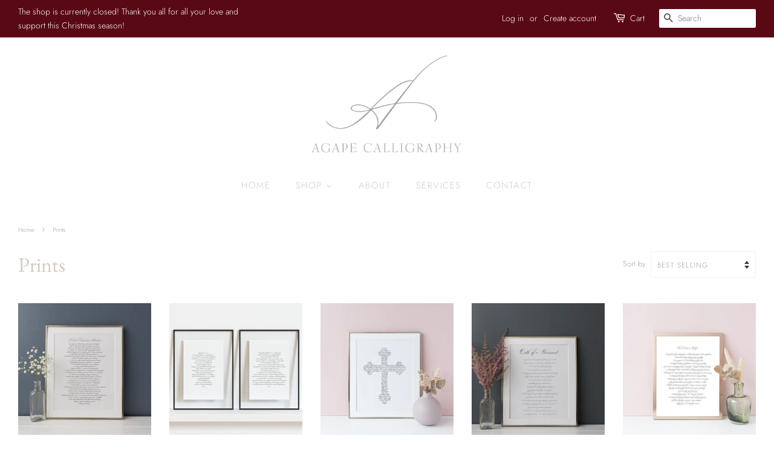

--- FILE ---
content_type: text/html; charset=utf-8
request_url: https://agapecalligraphy.com/collections/prints
body_size: 15640
content:
<!doctype html>
<html class="no-js" fontify-lang="en">
<head>

  <!-- Basic page needs ================================================== -->
  <meta charset="utf-8">
  <meta http-equiv="X-UA-Compatible" content="IE=edge,chrome=1">

  

  <!-- Title and description ================================================== -->
  <title>
  Prints &ndash; Agape Calligraphy
  </title>

  

  <!-- Social meta ================================================== -->
  <!-- /snippets/social-meta-tags.liquid -->




<meta property="og:site_name" content="Agape Calligraphy">
<meta property="og:url" content="https://agapecalligraphy.com/collections/prints">
<meta property="og:title" content="Prints">
<meta property="og:type" content="product.group">
<meta property="og:description" content="Agape Calligraphy is a business run by Miriam Fanous based in Orange County, California specializing in calligraphy for weddings and special events, and sells handlettered products including prints, mugs, laser engraved/cut products and custom commissions. ">

<meta property="og:image" content="http://agapecalligraphy.com/cdn/shop/collections/Easter-8_1200x1200.png?v=1618379627">
<meta property="og:image:secure_url" content="https://agapecalligraphy.com/cdn/shop/collections/Easter-8_1200x1200.png?v=1618379627">


<meta name="twitter:card" content="summary_large_image">
<meta name="twitter:title" content="Prints">
<meta name="twitter:description" content="Agape Calligraphy is a business run by Miriam Fanous based in Orange County, California specializing in calligraphy for weddings and special events, and sells handlettered products including prints, mugs, laser engraved/cut products and custom commissions. ">


  <!-- Helpers ================================================== -->
  <link rel="canonical" href="https://agapecalligraphy.com/collections/prints">
  <meta name="viewport" content="width=device-width,initial-scale=1">
  <meta name="theme-color" content="#d2cac3">

  <!-- CSS ================================================== -->
  <link href="//agapecalligraphy.com/cdn/shop/t/10/assets/timber.scss.css?v=65083313131281270081759259827" rel="stylesheet" type="text/css" media="all" />
  <link href="//agapecalligraphy.com/cdn/shop/t/10/assets/theme.scss.css?v=130710524036378819231759259827" rel="stylesheet" type="text/css" media="all" />

  <script>
    window.theme = window.theme || {};

    var theme = {
      strings: {
        addToCart: "Add to Cart",
        soldOut: "Sold Out",
        unavailable: "Unavailable",
        zoomClose: "Close (Esc)",
        zoomPrev: "Previous (Left arrow key)",
        zoomNext: "Next (Right arrow key)",
        addressError: "Error looking up that address",
        addressNoResults: "No results for that address",
        addressQueryLimit: "You have exceeded the Google API usage limit. Consider upgrading to a \u003ca href=\"https:\/\/developers.google.com\/maps\/premium\/usage-limits\"\u003ePremium Plan\u003c\/a\u003e.",
        authError: "There was a problem authenticating your Google Maps API Key."
      },
      settings: {
        // Adding some settings to allow the editor to update correctly when they are changed
        enableWideLayout: true,
        typeAccentTransform: true,
        typeAccentSpacing: true,
        baseFontSize: '14px',
        headerBaseFontSize: '34px',
        accentFontSize: '15px'
      },
      variables: {
        mediaQueryMedium: 'screen and (max-width: 768px)',
        bpSmall: false
      },
      moneyFormat: "${{amount}}"
    }

    document.documentElement.className = document.documentElement.className.replace('no-js', 'supports-js');
  </script>

  <!-- Header hook for plugins ================================================== -->
  <script>window.performance && window.performance.mark && window.performance.mark('shopify.content_for_header.start');</script><meta id="shopify-digital-wallet" name="shopify-digital-wallet" content="/28214460515/digital_wallets/dialog">
<meta name="shopify-checkout-api-token" content="87ba25296ebfebdbf5c08adbcf3b74a4">
<meta id="in-context-paypal-metadata" data-shop-id="28214460515" data-venmo-supported="false" data-environment="production" data-locale="en_US" data-paypal-v4="true" data-currency="USD">
<link rel="alternate" type="application/atom+xml" title="Feed" href="/collections/prints.atom" />
<link rel="alternate" type="application/json+oembed" href="https://agapecalligraphy.com/collections/prints.oembed">
<script async="async" src="/checkouts/internal/preloads.js?locale=en-US"></script>
<link rel="preconnect" href="https://shop.app" crossorigin="anonymous">
<script async="async" src="https://shop.app/checkouts/internal/preloads.js?locale=en-US&shop_id=28214460515" crossorigin="anonymous"></script>
<script id="apple-pay-shop-capabilities" type="application/json">{"shopId":28214460515,"countryCode":"US","currencyCode":"USD","merchantCapabilities":["supports3DS"],"merchantId":"gid:\/\/shopify\/Shop\/28214460515","merchantName":"Agape Calligraphy","requiredBillingContactFields":["postalAddress","email"],"requiredShippingContactFields":["postalAddress","email"],"shippingType":"shipping","supportedNetworks":["visa","masterCard","amex","discover","elo","jcb"],"total":{"type":"pending","label":"Agape Calligraphy","amount":"1.00"},"shopifyPaymentsEnabled":true,"supportsSubscriptions":true}</script>
<script id="shopify-features" type="application/json">{"accessToken":"87ba25296ebfebdbf5c08adbcf3b74a4","betas":["rich-media-storefront-analytics"],"domain":"agapecalligraphy.com","predictiveSearch":true,"shopId":28214460515,"locale":"en"}</script>
<script>var Shopify = Shopify || {};
Shopify.shop = "agape-calligraphy.myshopify.com";
Shopify.locale = "en";
Shopify.currency = {"active":"USD","rate":"1.0"};
Shopify.country = "US";
Shopify.theme = {"name":"Minimal","id":83796951139,"schema_name":"Minimal","schema_version":"12.0.4","theme_store_id":380,"role":"main"};
Shopify.theme.handle = "null";
Shopify.theme.style = {"id":null,"handle":null};
Shopify.cdnHost = "agapecalligraphy.com/cdn";
Shopify.routes = Shopify.routes || {};
Shopify.routes.root = "/";</script>
<script type="module">!function(o){(o.Shopify=o.Shopify||{}).modules=!0}(window);</script>
<script>!function(o){function n(){var o=[];function n(){o.push(Array.prototype.slice.apply(arguments))}return n.q=o,n}var t=o.Shopify=o.Shopify||{};t.loadFeatures=n(),t.autoloadFeatures=n()}(window);</script>
<script>
  window.ShopifyPay = window.ShopifyPay || {};
  window.ShopifyPay.apiHost = "shop.app\/pay";
  window.ShopifyPay.redirectState = null;
</script>
<script id="shop-js-analytics" type="application/json">{"pageType":"collection"}</script>
<script defer="defer" async type="module" src="//agapecalligraphy.com/cdn/shopifycloud/shop-js/modules/v2/client.init-shop-cart-sync_BN7fPSNr.en.esm.js"></script>
<script defer="defer" async type="module" src="//agapecalligraphy.com/cdn/shopifycloud/shop-js/modules/v2/chunk.common_Cbph3Kss.esm.js"></script>
<script defer="defer" async type="module" src="//agapecalligraphy.com/cdn/shopifycloud/shop-js/modules/v2/chunk.modal_DKumMAJ1.esm.js"></script>
<script type="module">
  await import("//agapecalligraphy.com/cdn/shopifycloud/shop-js/modules/v2/client.init-shop-cart-sync_BN7fPSNr.en.esm.js");
await import("//agapecalligraphy.com/cdn/shopifycloud/shop-js/modules/v2/chunk.common_Cbph3Kss.esm.js");
await import("//agapecalligraphy.com/cdn/shopifycloud/shop-js/modules/v2/chunk.modal_DKumMAJ1.esm.js");

  window.Shopify.SignInWithShop?.initShopCartSync?.({"fedCMEnabled":true,"windoidEnabled":true});

</script>
<script>
  window.Shopify = window.Shopify || {};
  if (!window.Shopify.featureAssets) window.Shopify.featureAssets = {};
  window.Shopify.featureAssets['shop-js'] = {"shop-cart-sync":["modules/v2/client.shop-cart-sync_CJVUk8Jm.en.esm.js","modules/v2/chunk.common_Cbph3Kss.esm.js","modules/v2/chunk.modal_DKumMAJ1.esm.js"],"init-fed-cm":["modules/v2/client.init-fed-cm_7Fvt41F4.en.esm.js","modules/v2/chunk.common_Cbph3Kss.esm.js","modules/v2/chunk.modal_DKumMAJ1.esm.js"],"init-shop-email-lookup-coordinator":["modules/v2/client.init-shop-email-lookup-coordinator_Cc088_bR.en.esm.js","modules/v2/chunk.common_Cbph3Kss.esm.js","modules/v2/chunk.modal_DKumMAJ1.esm.js"],"init-windoid":["modules/v2/client.init-windoid_hPopwJRj.en.esm.js","modules/v2/chunk.common_Cbph3Kss.esm.js","modules/v2/chunk.modal_DKumMAJ1.esm.js"],"shop-button":["modules/v2/client.shop-button_B0jaPSNF.en.esm.js","modules/v2/chunk.common_Cbph3Kss.esm.js","modules/v2/chunk.modal_DKumMAJ1.esm.js"],"shop-cash-offers":["modules/v2/client.shop-cash-offers_DPIskqss.en.esm.js","modules/v2/chunk.common_Cbph3Kss.esm.js","modules/v2/chunk.modal_DKumMAJ1.esm.js"],"shop-toast-manager":["modules/v2/client.shop-toast-manager_CK7RT69O.en.esm.js","modules/v2/chunk.common_Cbph3Kss.esm.js","modules/v2/chunk.modal_DKumMAJ1.esm.js"],"init-shop-cart-sync":["modules/v2/client.init-shop-cart-sync_BN7fPSNr.en.esm.js","modules/v2/chunk.common_Cbph3Kss.esm.js","modules/v2/chunk.modal_DKumMAJ1.esm.js"],"init-customer-accounts-sign-up":["modules/v2/client.init-customer-accounts-sign-up_CfPf4CXf.en.esm.js","modules/v2/client.shop-login-button_DeIztwXF.en.esm.js","modules/v2/chunk.common_Cbph3Kss.esm.js","modules/v2/chunk.modal_DKumMAJ1.esm.js"],"pay-button":["modules/v2/client.pay-button_CgIwFSYN.en.esm.js","modules/v2/chunk.common_Cbph3Kss.esm.js","modules/v2/chunk.modal_DKumMAJ1.esm.js"],"init-customer-accounts":["modules/v2/client.init-customer-accounts_DQ3x16JI.en.esm.js","modules/v2/client.shop-login-button_DeIztwXF.en.esm.js","modules/v2/chunk.common_Cbph3Kss.esm.js","modules/v2/chunk.modal_DKumMAJ1.esm.js"],"avatar":["modules/v2/client.avatar_BTnouDA3.en.esm.js"],"init-shop-for-new-customer-accounts":["modules/v2/client.init-shop-for-new-customer-accounts_CsZy_esa.en.esm.js","modules/v2/client.shop-login-button_DeIztwXF.en.esm.js","modules/v2/chunk.common_Cbph3Kss.esm.js","modules/v2/chunk.modal_DKumMAJ1.esm.js"],"shop-follow-button":["modules/v2/client.shop-follow-button_BRMJjgGd.en.esm.js","modules/v2/chunk.common_Cbph3Kss.esm.js","modules/v2/chunk.modal_DKumMAJ1.esm.js"],"checkout-modal":["modules/v2/client.checkout-modal_B9Drz_yf.en.esm.js","modules/v2/chunk.common_Cbph3Kss.esm.js","modules/v2/chunk.modal_DKumMAJ1.esm.js"],"shop-login-button":["modules/v2/client.shop-login-button_DeIztwXF.en.esm.js","modules/v2/chunk.common_Cbph3Kss.esm.js","modules/v2/chunk.modal_DKumMAJ1.esm.js"],"lead-capture":["modules/v2/client.lead-capture_DXYzFM3R.en.esm.js","modules/v2/chunk.common_Cbph3Kss.esm.js","modules/v2/chunk.modal_DKumMAJ1.esm.js"],"shop-login":["modules/v2/client.shop-login_CA5pJqmO.en.esm.js","modules/v2/chunk.common_Cbph3Kss.esm.js","modules/v2/chunk.modal_DKumMAJ1.esm.js"],"payment-terms":["modules/v2/client.payment-terms_BxzfvcZJ.en.esm.js","modules/v2/chunk.common_Cbph3Kss.esm.js","modules/v2/chunk.modal_DKumMAJ1.esm.js"]};
</script>
<script>(function() {
  var isLoaded = false;
  function asyncLoad() {
    if (isLoaded) return;
    isLoaded = true;
    var urls = ["https:\/\/cdn.popt.in\/pixel.js?id=b52216f591d9d\u0026shop=agape-calligraphy.myshopify.com","https:\/\/cdn.xopify.com\/assets\/js\/xo-gallery-slider.js?shop=agape-calligraphy.myshopify.com","https:\/\/cdn.nfcube.com\/instafeed-3cd80d391cdd20dcff3fda952286b629.js?shop=agape-calligraphy.myshopify.com"];
    for (var i = 0; i < urls.length; i++) {
      var s = document.createElement('script');
      s.type = 'text/javascript';
      s.async = true;
      s.src = urls[i];
      var x = document.getElementsByTagName('script')[0];
      x.parentNode.insertBefore(s, x);
    }
  };
  if(window.attachEvent) {
    window.attachEvent('onload', asyncLoad);
  } else {
    window.addEventListener('load', asyncLoad, false);
  }
})();</script>
<script id="__st">var __st={"a":28214460515,"offset":-28800,"reqid":"88010eaa-ebd7-43b6-9a6f-509bb267310a-1769744352","pageurl":"agapecalligraphy.com\/collections\/prints","u":"7414030dfbad","p":"collection","rtyp":"collection","rid":171599167587};</script>
<script>window.ShopifyPaypalV4VisibilityTracking = true;</script>
<script id="captcha-bootstrap">!function(){'use strict';const t='contact',e='account',n='new_comment',o=[[t,t],['blogs',n],['comments',n],[t,'customer']],c=[[e,'customer_login'],[e,'guest_login'],[e,'recover_customer_password'],[e,'create_customer']],r=t=>t.map((([t,e])=>`form[action*='/${t}']:not([data-nocaptcha='true']) input[name='form_type'][value='${e}']`)).join(','),a=t=>()=>t?[...document.querySelectorAll(t)].map((t=>t.form)):[];function s(){const t=[...o],e=r(t);return a(e)}const i='password',u='form_key',d=['recaptcha-v3-token','g-recaptcha-response','h-captcha-response',i],f=()=>{try{return window.sessionStorage}catch{return}},m='__shopify_v',_=t=>t.elements[u];function p(t,e,n=!1){try{const o=window.sessionStorage,c=JSON.parse(o.getItem(e)),{data:r}=function(t){const{data:e,action:n}=t;return t[m]||n?{data:e,action:n}:{data:t,action:n}}(c);for(const[e,n]of Object.entries(r))t.elements[e]&&(t.elements[e].value=n);n&&o.removeItem(e)}catch(o){console.error('form repopulation failed',{error:o})}}const l='form_type',E='cptcha';function T(t){t.dataset[E]=!0}const w=window,h=w.document,L='Shopify',v='ce_forms',y='captcha';let A=!1;((t,e)=>{const n=(g='f06e6c50-85a8-45c8-87d0-21a2b65856fe',I='https://cdn.shopify.com/shopifycloud/storefront-forms-hcaptcha/ce_storefront_forms_captcha_hcaptcha.v1.5.2.iife.js',D={infoText:'Protected by hCaptcha',privacyText:'Privacy',termsText:'Terms'},(t,e,n)=>{const o=w[L][v],c=o.bindForm;if(c)return c(t,g,e,D).then(n);var r;o.q.push([[t,g,e,D],n]),r=I,A||(h.body.append(Object.assign(h.createElement('script'),{id:'captcha-provider',async:!0,src:r})),A=!0)});var g,I,D;w[L]=w[L]||{},w[L][v]=w[L][v]||{},w[L][v].q=[],w[L][y]=w[L][y]||{},w[L][y].protect=function(t,e){n(t,void 0,e),T(t)},Object.freeze(w[L][y]),function(t,e,n,w,h,L){const[v,y,A,g]=function(t,e,n){const i=e?o:[],u=t?c:[],d=[...i,...u],f=r(d),m=r(i),_=r(d.filter((([t,e])=>n.includes(e))));return[a(f),a(m),a(_),s()]}(w,h,L),I=t=>{const e=t.target;return e instanceof HTMLFormElement?e:e&&e.form},D=t=>v().includes(t);t.addEventListener('submit',(t=>{const e=I(t);if(!e)return;const n=D(e)&&!e.dataset.hcaptchaBound&&!e.dataset.recaptchaBound,o=_(e),c=g().includes(e)&&(!o||!o.value);(n||c)&&t.preventDefault(),c&&!n&&(function(t){try{if(!f())return;!function(t){const e=f();if(!e)return;const n=_(t);if(!n)return;const o=n.value;o&&e.removeItem(o)}(t);const e=Array.from(Array(32),(()=>Math.random().toString(36)[2])).join('');!function(t,e){_(t)||t.append(Object.assign(document.createElement('input'),{type:'hidden',name:u})),t.elements[u].value=e}(t,e),function(t,e){const n=f();if(!n)return;const o=[...t.querySelectorAll(`input[type='${i}']`)].map((({name:t})=>t)),c=[...d,...o],r={};for(const[a,s]of new FormData(t).entries())c.includes(a)||(r[a]=s);n.setItem(e,JSON.stringify({[m]:1,action:t.action,data:r}))}(t,e)}catch(e){console.error('failed to persist form',e)}}(e),e.submit())}));const S=(t,e)=>{t&&!t.dataset[E]&&(n(t,e.some((e=>e===t))),T(t))};for(const o of['focusin','change'])t.addEventListener(o,(t=>{const e=I(t);D(e)&&S(e,y())}));const B=e.get('form_key'),M=e.get(l),P=B&&M;t.addEventListener('DOMContentLoaded',(()=>{const t=y();if(P)for(const e of t)e.elements[l].value===M&&p(e,B);[...new Set([...A(),...v().filter((t=>'true'===t.dataset.shopifyCaptcha))])].forEach((e=>S(e,t)))}))}(h,new URLSearchParams(w.location.search),n,t,e,['guest_login'])})(!0,!0)}();</script>
<script integrity="sha256-4kQ18oKyAcykRKYeNunJcIwy7WH5gtpwJnB7kiuLZ1E=" data-source-attribution="shopify.loadfeatures" defer="defer" src="//agapecalligraphy.com/cdn/shopifycloud/storefront/assets/storefront/load_feature-a0a9edcb.js" crossorigin="anonymous"></script>
<script crossorigin="anonymous" defer="defer" src="//agapecalligraphy.com/cdn/shopifycloud/storefront/assets/shopify_pay/storefront-65b4c6d7.js?v=20250812"></script>
<script data-source-attribution="shopify.dynamic_checkout.dynamic.init">var Shopify=Shopify||{};Shopify.PaymentButton=Shopify.PaymentButton||{isStorefrontPortableWallets:!0,init:function(){window.Shopify.PaymentButton.init=function(){};var t=document.createElement("script");t.src="https://agapecalligraphy.com/cdn/shopifycloud/portable-wallets/latest/portable-wallets.en.js",t.type="module",document.head.appendChild(t)}};
</script>
<script data-source-attribution="shopify.dynamic_checkout.buyer_consent">
  function portableWalletsHideBuyerConsent(e){var t=document.getElementById("shopify-buyer-consent"),n=document.getElementById("shopify-subscription-policy-button");t&&n&&(t.classList.add("hidden"),t.setAttribute("aria-hidden","true"),n.removeEventListener("click",e))}function portableWalletsShowBuyerConsent(e){var t=document.getElementById("shopify-buyer-consent"),n=document.getElementById("shopify-subscription-policy-button");t&&n&&(t.classList.remove("hidden"),t.removeAttribute("aria-hidden"),n.addEventListener("click",e))}window.Shopify?.PaymentButton&&(window.Shopify.PaymentButton.hideBuyerConsent=portableWalletsHideBuyerConsent,window.Shopify.PaymentButton.showBuyerConsent=portableWalletsShowBuyerConsent);
</script>
<script data-source-attribution="shopify.dynamic_checkout.cart.bootstrap">document.addEventListener("DOMContentLoaded",(function(){function t(){return document.querySelector("shopify-accelerated-checkout-cart, shopify-accelerated-checkout")}if(t())Shopify.PaymentButton.init();else{new MutationObserver((function(e,n){t()&&(Shopify.PaymentButton.init(),n.disconnect())})).observe(document.body,{childList:!0,subtree:!0})}}));
</script>
<script id='scb4127' type='text/javascript' async='' src='https://agapecalligraphy.com/cdn/shopifycloud/privacy-banner/storefront-banner.js'></script><link id="shopify-accelerated-checkout-styles" rel="stylesheet" media="screen" href="https://agapecalligraphy.com/cdn/shopifycloud/portable-wallets/latest/accelerated-checkout-backwards-compat.css" crossorigin="anonymous">
<style id="shopify-accelerated-checkout-cart">
        #shopify-buyer-consent {
  margin-top: 1em;
  display: inline-block;
  width: 100%;
}

#shopify-buyer-consent.hidden {
  display: none;
}

#shopify-subscription-policy-button {
  background: none;
  border: none;
  padding: 0;
  text-decoration: underline;
  font-size: inherit;
  cursor: pointer;
}

#shopify-subscription-policy-button::before {
  box-shadow: none;
}

      </style>

<script>window.performance && window.performance.mark && window.performance.mark('shopify.content_for_header.end');</script>  <style type="text/css" id="nitro-fontify" >
</style>


  <script src="//agapecalligraphy.com/cdn/shop/t/10/assets/jquery-2.2.3.min.js?v=58211863146907186831601412877" type="text/javascript"></script>

  <script src="//agapecalligraphy.com/cdn/shop/t/10/assets/lazysizes.min.js?v=155223123402716617051601412877" defer="defer"></script>

  
  

<!-- BEGIN XO GALLERY -->
  


    <script>var xoUpdate = '1618386822581';</script>
    <link href="//agapecalligraphy.com/cdn/shop/t/10/assets/xo-gallery.css?v=116268439752713415891625984225" rel="stylesheet" type="text/css" media="all" />
    
  

  <!-- END XO GALLERY -->
<link href="https://monorail-edge.shopifysvc.com" rel="dns-prefetch">
<script>(function(){if ("sendBeacon" in navigator && "performance" in window) {try {var session_token_from_headers = performance.getEntriesByType('navigation')[0].serverTiming.find(x => x.name == '_s').description;} catch {var session_token_from_headers = undefined;}var session_cookie_matches = document.cookie.match(/_shopify_s=([^;]*)/);var session_token_from_cookie = session_cookie_matches && session_cookie_matches.length === 2 ? session_cookie_matches[1] : "";var session_token = session_token_from_headers || session_token_from_cookie || "";function handle_abandonment_event(e) {var entries = performance.getEntries().filter(function(entry) {return /monorail-edge.shopifysvc.com/.test(entry.name);});if (!window.abandonment_tracked && entries.length === 0) {window.abandonment_tracked = true;var currentMs = Date.now();var navigation_start = performance.timing.navigationStart;var payload = {shop_id: 28214460515,url: window.location.href,navigation_start,duration: currentMs - navigation_start,session_token,page_type: "collection"};window.navigator.sendBeacon("https://monorail-edge.shopifysvc.com/v1/produce", JSON.stringify({schema_id: "online_store_buyer_site_abandonment/1.1",payload: payload,metadata: {event_created_at_ms: currentMs,event_sent_at_ms: currentMs}}));}}window.addEventListener('pagehide', handle_abandonment_event);}}());</script>
<script id="web-pixels-manager-setup">(function e(e,d,r,n,o){if(void 0===o&&(o={}),!Boolean(null===(a=null===(i=window.Shopify)||void 0===i?void 0:i.analytics)||void 0===a?void 0:a.replayQueue)){var i,a;window.Shopify=window.Shopify||{};var t=window.Shopify;t.analytics=t.analytics||{};var s=t.analytics;s.replayQueue=[],s.publish=function(e,d,r){return s.replayQueue.push([e,d,r]),!0};try{self.performance.mark("wpm:start")}catch(e){}var l=function(){var e={modern:/Edge?\/(1{2}[4-9]|1[2-9]\d|[2-9]\d{2}|\d{4,})\.\d+(\.\d+|)|Firefox\/(1{2}[4-9]|1[2-9]\d|[2-9]\d{2}|\d{4,})\.\d+(\.\d+|)|Chrom(ium|e)\/(9{2}|\d{3,})\.\d+(\.\d+|)|(Maci|X1{2}).+ Version\/(15\.\d+|(1[6-9]|[2-9]\d|\d{3,})\.\d+)([,.]\d+|)( \(\w+\)|)( Mobile\/\w+|) Safari\/|Chrome.+OPR\/(9{2}|\d{3,})\.\d+\.\d+|(CPU[ +]OS|iPhone[ +]OS|CPU[ +]iPhone|CPU IPhone OS|CPU iPad OS)[ +]+(15[._]\d+|(1[6-9]|[2-9]\d|\d{3,})[._]\d+)([._]\d+|)|Android:?[ /-](13[3-9]|1[4-9]\d|[2-9]\d{2}|\d{4,})(\.\d+|)(\.\d+|)|Android.+Firefox\/(13[5-9]|1[4-9]\d|[2-9]\d{2}|\d{4,})\.\d+(\.\d+|)|Android.+Chrom(ium|e)\/(13[3-9]|1[4-9]\d|[2-9]\d{2}|\d{4,})\.\d+(\.\d+|)|SamsungBrowser\/([2-9]\d|\d{3,})\.\d+/,legacy:/Edge?\/(1[6-9]|[2-9]\d|\d{3,})\.\d+(\.\d+|)|Firefox\/(5[4-9]|[6-9]\d|\d{3,})\.\d+(\.\d+|)|Chrom(ium|e)\/(5[1-9]|[6-9]\d|\d{3,})\.\d+(\.\d+|)([\d.]+$|.*Safari\/(?![\d.]+ Edge\/[\d.]+$))|(Maci|X1{2}).+ Version\/(10\.\d+|(1[1-9]|[2-9]\d|\d{3,})\.\d+)([,.]\d+|)( \(\w+\)|)( Mobile\/\w+|) Safari\/|Chrome.+OPR\/(3[89]|[4-9]\d|\d{3,})\.\d+\.\d+|(CPU[ +]OS|iPhone[ +]OS|CPU[ +]iPhone|CPU IPhone OS|CPU iPad OS)[ +]+(10[._]\d+|(1[1-9]|[2-9]\d|\d{3,})[._]\d+)([._]\d+|)|Android:?[ /-](13[3-9]|1[4-9]\d|[2-9]\d{2}|\d{4,})(\.\d+|)(\.\d+|)|Mobile Safari.+OPR\/([89]\d|\d{3,})\.\d+\.\d+|Android.+Firefox\/(13[5-9]|1[4-9]\d|[2-9]\d{2}|\d{4,})\.\d+(\.\d+|)|Android.+Chrom(ium|e)\/(13[3-9]|1[4-9]\d|[2-9]\d{2}|\d{4,})\.\d+(\.\d+|)|Android.+(UC? ?Browser|UCWEB|U3)[ /]?(15\.([5-9]|\d{2,})|(1[6-9]|[2-9]\d|\d{3,})\.\d+)\.\d+|SamsungBrowser\/(5\.\d+|([6-9]|\d{2,})\.\d+)|Android.+MQ{2}Browser\/(14(\.(9|\d{2,})|)|(1[5-9]|[2-9]\d|\d{3,})(\.\d+|))(\.\d+|)|K[Aa][Ii]OS\/(3\.\d+|([4-9]|\d{2,})\.\d+)(\.\d+|)/},d=e.modern,r=e.legacy,n=navigator.userAgent;return n.match(d)?"modern":n.match(r)?"legacy":"unknown"}(),u="modern"===l?"modern":"legacy",c=(null!=n?n:{modern:"",legacy:""})[u],f=function(e){return[e.baseUrl,"/wpm","/b",e.hashVersion,"modern"===e.buildTarget?"m":"l",".js"].join("")}({baseUrl:d,hashVersion:r,buildTarget:u}),m=function(e){var d=e.version,r=e.bundleTarget,n=e.surface,o=e.pageUrl,i=e.monorailEndpoint;return{emit:function(e){var a=e.status,t=e.errorMsg,s=(new Date).getTime(),l=JSON.stringify({metadata:{event_sent_at_ms:s},events:[{schema_id:"web_pixels_manager_load/3.1",payload:{version:d,bundle_target:r,page_url:o,status:a,surface:n,error_msg:t},metadata:{event_created_at_ms:s}}]});if(!i)return console&&console.warn&&console.warn("[Web Pixels Manager] No Monorail endpoint provided, skipping logging."),!1;try{return self.navigator.sendBeacon.bind(self.navigator)(i,l)}catch(e){}var u=new XMLHttpRequest;try{return u.open("POST",i,!0),u.setRequestHeader("Content-Type","text/plain"),u.send(l),!0}catch(e){return console&&console.warn&&console.warn("[Web Pixels Manager] Got an unhandled error while logging to Monorail."),!1}}}}({version:r,bundleTarget:l,surface:e.surface,pageUrl:self.location.href,monorailEndpoint:e.monorailEndpoint});try{o.browserTarget=l,function(e){var d=e.src,r=e.async,n=void 0===r||r,o=e.onload,i=e.onerror,a=e.sri,t=e.scriptDataAttributes,s=void 0===t?{}:t,l=document.createElement("script"),u=document.querySelector("head"),c=document.querySelector("body");if(l.async=n,l.src=d,a&&(l.integrity=a,l.crossOrigin="anonymous"),s)for(var f in s)if(Object.prototype.hasOwnProperty.call(s,f))try{l.dataset[f]=s[f]}catch(e){}if(o&&l.addEventListener("load",o),i&&l.addEventListener("error",i),u)u.appendChild(l);else{if(!c)throw new Error("Did not find a head or body element to append the script");c.appendChild(l)}}({src:f,async:!0,onload:function(){if(!function(){var e,d;return Boolean(null===(d=null===(e=window.Shopify)||void 0===e?void 0:e.analytics)||void 0===d?void 0:d.initialized)}()){var d=window.webPixelsManager.init(e)||void 0;if(d){var r=window.Shopify.analytics;r.replayQueue.forEach((function(e){var r=e[0],n=e[1],o=e[2];d.publishCustomEvent(r,n,o)})),r.replayQueue=[],r.publish=d.publishCustomEvent,r.visitor=d.visitor,r.initialized=!0}}},onerror:function(){return m.emit({status:"failed",errorMsg:"".concat(f," has failed to load")})},sri:function(e){var d=/^sha384-[A-Za-z0-9+/=]+$/;return"string"==typeof e&&d.test(e)}(c)?c:"",scriptDataAttributes:o}),m.emit({status:"loading"})}catch(e){m.emit({status:"failed",errorMsg:(null==e?void 0:e.message)||"Unknown error"})}}})({shopId: 28214460515,storefrontBaseUrl: "https://agapecalligraphy.com",extensionsBaseUrl: "https://extensions.shopifycdn.com/cdn/shopifycloud/web-pixels-manager",monorailEndpoint: "https://monorail-edge.shopifysvc.com/unstable/produce_batch",surface: "storefront-renderer",enabledBetaFlags: ["2dca8a86"],webPixelsConfigList: [{"id":"138608810","configuration":"{\"pixel_id\":\"2791541594496043\",\"pixel_type\":\"facebook_pixel\",\"metaapp_system_user_token\":\"-\"}","eventPayloadVersion":"v1","runtimeContext":"OPEN","scriptVersion":"ca16bc87fe92b6042fbaa3acc2fbdaa6","type":"APP","apiClientId":2329312,"privacyPurposes":["ANALYTICS","MARKETING","SALE_OF_DATA"],"dataSharingAdjustments":{"protectedCustomerApprovalScopes":["read_customer_address","read_customer_email","read_customer_name","read_customer_personal_data","read_customer_phone"]}},{"id":"shopify-app-pixel","configuration":"{}","eventPayloadVersion":"v1","runtimeContext":"STRICT","scriptVersion":"0450","apiClientId":"shopify-pixel","type":"APP","privacyPurposes":["ANALYTICS","MARKETING"]},{"id":"shopify-custom-pixel","eventPayloadVersion":"v1","runtimeContext":"LAX","scriptVersion":"0450","apiClientId":"shopify-pixel","type":"CUSTOM","privacyPurposes":["ANALYTICS","MARKETING"]}],isMerchantRequest: false,initData: {"shop":{"name":"Agape Calligraphy","paymentSettings":{"currencyCode":"USD"},"myshopifyDomain":"agape-calligraphy.myshopify.com","countryCode":"US","storefrontUrl":"https:\/\/agapecalligraphy.com"},"customer":null,"cart":null,"checkout":null,"productVariants":[],"purchasingCompany":null},},"https://agapecalligraphy.com/cdn","1d2a099fw23dfb22ep557258f5m7a2edbae",{"modern":"","legacy":""},{"shopId":"28214460515","storefrontBaseUrl":"https:\/\/agapecalligraphy.com","extensionBaseUrl":"https:\/\/extensions.shopifycdn.com\/cdn\/shopifycloud\/web-pixels-manager","surface":"storefront-renderer","enabledBetaFlags":"[\"2dca8a86\"]","isMerchantRequest":"false","hashVersion":"1d2a099fw23dfb22ep557258f5m7a2edbae","publish":"custom","events":"[[\"page_viewed\",{}],[\"collection_viewed\",{\"collection\":{\"id\":\"171599167587\",\"title\":\"Prints\",\"productVariants\":[{\"price\":{\"amount\":45.0,\"currencyCode\":\"USD\"},\"product\":{\"title\":\"The Coptic Orthodox Vow of the Priesthood\",\"vendor\":\"Agape Calligraphy\",\"id\":\"4718019772515\",\"untranslatedTitle\":\"The Coptic Orthodox Vow of the Priesthood\",\"url\":\"\/products\/coptic-orthodox-vow-of-priesthood\",\"type\":\"Print\"},\"id\":\"33141134262371\",\"image\":{\"src\":\"\/\/agapecalligraphy.com\/cdn\/shop\/products\/priestvow_portrait.png?v=1622874429\"},\"sku\":\"\",\"title\":\"11x14 \/ Portrait\",\"untranslatedTitle\":\"11x14 \/ Portrait\"},{\"price\":{\"amount\":35.0,\"currencyCode\":\"USD\"},\"product\":{\"title\":\"Coptic Orthodox Marriage Ceremony Commandment Set\",\"vendor\":\"Agape Calligraphy\",\"id\":\"4718014562403\",\"untranslatedTitle\":\"Coptic Orthodox Marriage Ceremony Commandment Set\",\"url\":\"\/products\/coptic-orthodox-marriage-commandment\",\"type\":\"Print\"},\"id\":\"33141088190563\",\"image\":{\"src\":\"\/\/agapecalligraphy.com\/cdn\/shop\/products\/weddingvowlisting.png?v=1622873055\"},\"sku\":\"\",\"title\":\"8x10 \/ Yes\",\"untranslatedTitle\":\"8x10 \/ Yes\"},{\"price\":{\"amount\":20.0,\"currencyCode\":\"USD\"},\"product\":{\"title\":\"Beginning of Day Prayer by St. Philaret of Moscow\",\"vendor\":\"Agape Calligraphy\",\"id\":\"4712013201507\",\"untranslatedTitle\":\"Beginning of Day Prayer by St. Philaret of Moscow\",\"url\":\"\/products\/beginning-of-day-prayer-calligraphy-print\",\"type\":\"Print\"},\"id\":\"33108748238947\",\"image\":{\"src\":\"\/\/agapecalligraphy.com\/cdn\/shop\/products\/beginningdayprayer.png?v=1622872542\"},\"sku\":\"\",\"title\":\"8x10 \/ No\",\"untranslatedTitle\":\"8x10 \/ No\"},{\"price\":{\"amount\":35.0,\"currencyCode\":\"USD\"},\"product\":{\"title\":\"Pharmacist Oath\",\"vendor\":\"Agape Calligraphy\",\"id\":\"4718351056995\",\"untranslatedTitle\":\"Pharmacist Oath\",\"url\":\"\/products\/pharmacist-oath\",\"type\":\"Print\"},\"id\":\"33143162568803\",\"image\":{\"src\":\"\/\/agapecalligraphy.com\/cdn\/shop\/products\/pharmacist-oath_listing.png?v=1622874170\"},\"sku\":\"\",\"title\":\"9x12 \/ No\",\"untranslatedTitle\":\"9x12 \/ No\"},{\"price\":{\"amount\":35.0,\"currencyCode\":\"USD\"},\"product\":{\"title\":\"Dentist Pledge\",\"vendor\":\"Agape Calligraphy\",\"id\":\"4718400569443\",\"untranslatedTitle\":\"Dentist Pledge\",\"url\":\"\/products\/dentist-pledge\",\"type\":\"Print\"},\"id\":\"33143322083427\",\"image\":{\"src\":\"\/\/agapecalligraphy.com\/cdn\/shop\/products\/dentistoath.png?v=1622873190\"},\"sku\":\"\",\"title\":\"9x12 \/ No\",\"untranslatedTitle\":\"9x12 \/ No\"},{\"price\":{\"amount\":20.0,\"currencyCode\":\"USD\"},\"product\":{\"title\":\"Love Your Family by Mother Teresa\",\"vendor\":\"Agape Calligraphy\",\"id\":\"4718026457187\",\"untranslatedTitle\":\"Love Your Family by Mother Teresa\",\"url\":\"\/products\/love-your-family-mothertheresa\",\"type\":\"Print\"},\"id\":\"33141180137571\",\"image\":{\"src\":\"\/\/agapecalligraphy.com\/cdn\/shop\/products\/loveyourfamilylisting.png?v=1622873435\"},\"sku\":\"\",\"title\":\"8x10\",\"untranslatedTitle\":\"8x10\"},{\"price\":{\"amount\":20.0,\"currencyCode\":\"USD\"},\"product\":{\"title\":\"Children - The Most Important Work by C.S. Lewis\",\"vendor\":\"Agape Calligraphy\",\"id\":\"4718348042339\",\"untranslatedTitle\":\"Children - The Most Important Work by C.S. Lewis\",\"url\":\"\/products\/children-most-important-work-cslewis\",\"type\":\"Print\"},\"id\":\"33143149822051\",\"image\":{\"src\":\"\/\/agapecalligraphy.com\/cdn\/shop\/products\/childrenimportantworklisting.png?v=1622872830\"},\"sku\":\"\",\"title\":\"8x10\",\"untranslatedTitle\":\"8x10\"},{\"price\":{\"amount\":20.0,\"currencyCode\":\"USD\"},\"product\":{\"title\":\"Change the Ending by C.S. Lewis\",\"vendor\":\"Agape Calligraphy\",\"id\":\"4718026096739\",\"untranslatedTitle\":\"Change the Ending by C.S. Lewis\",\"url\":\"\/products\/change-the-ending-calligraphy-print\",\"type\":\"Print\"},\"id\":\"33141179646051\",\"image\":{\"src\":\"\/\/agapecalligraphy.com\/cdn\/shop\/products\/changetheendinglisting.png?v=1622872696\"},\"sku\":\"\",\"title\":\"8x10\",\"untranslatedTitle\":\"8x10\"}]}}]]"});</script><script>
  window.ShopifyAnalytics = window.ShopifyAnalytics || {};
  window.ShopifyAnalytics.meta = window.ShopifyAnalytics.meta || {};
  window.ShopifyAnalytics.meta.currency = 'USD';
  var meta = {"products":[{"id":4718019772515,"gid":"gid:\/\/shopify\/Product\/4718019772515","vendor":"Agape Calligraphy","type":"Print","handle":"coptic-orthodox-vow-of-priesthood","variants":[{"id":33141134262371,"price":4500,"name":"The Coptic Orthodox Vow of the Priesthood - 11x14 \/ Portrait","public_title":"11x14 \/ Portrait","sku":""},{"id":33141134229603,"price":4500,"name":"The Coptic Orthodox Vow of the Priesthood - 11x14 \/ Landscape","public_title":"11x14 \/ Landscape","sku":""}],"remote":false},{"id":4718014562403,"gid":"gid:\/\/shopify\/Product\/4718014562403","vendor":"Agape Calligraphy","type":"Print","handle":"coptic-orthodox-marriage-commandment","variants":[{"id":33141088190563,"price":3500,"name":"Coptic Orthodox Marriage Ceremony Commandment Set - 8x10 \/ Yes","public_title":"8x10 \/ Yes","sku":""},{"id":33141088256099,"price":4500,"name":"Coptic Orthodox Marriage Ceremony Commandment Set - 9x12 \/ Yes","public_title":"9x12 \/ Yes","sku":""},{"id":33141088321635,"price":5500,"name":"Coptic Orthodox Marriage Ceremony Commandment Set - 11x14 \/ Yes","public_title":"11x14 \/ Yes","sku":""}],"remote":false},{"id":4712013201507,"gid":"gid:\/\/shopify\/Product\/4712013201507","vendor":"Agape Calligraphy","type":"Print","handle":"beginning-of-day-prayer-calligraphy-print","variants":[{"id":33108748238947,"price":2000,"name":"Beginning of Day Prayer by St. Philaret of Moscow - 8x10 \/ No","public_title":"8x10 \/ No","sku":""},{"id":33108748271715,"price":3000,"name":"Beginning of Day Prayer by St. Philaret of Moscow - 9x12 \/ No","public_title":"9x12 \/ No","sku":""},{"id":33108748304483,"price":4000,"name":"Beginning of Day Prayer by St. Philaret of Moscow - 11x14 \/ No","public_title":"11x14 \/ No","sku":""},{"id":33108749058147,"price":3000,"name":"Beginning of Day Prayer by St. Philaret of Moscow - 8x10 \/ Yes","public_title":"8x10 \/ Yes","sku":""},{"id":33108749123683,"price":4000,"name":"Beginning of Day Prayer by St. Philaret of Moscow - 9x12 \/ Yes","public_title":"9x12 \/ Yes","sku":""},{"id":33108749189219,"price":5000,"name":"Beginning of Day Prayer by St. Philaret of Moscow - 11x14 \/ Yes","public_title":"11x14 \/ Yes","sku":""}],"remote":false},{"id":4718351056995,"gid":"gid:\/\/shopify\/Product\/4718351056995","vendor":"Agape Calligraphy","type":"Print","handle":"pharmacist-oath","variants":[{"id":33143162568803,"price":3500,"name":"Pharmacist Oath - 9x12 \/ No","public_title":"9x12 \/ No","sku":""},{"id":33143162601571,"price":4500,"name":"Pharmacist Oath - 11x14 \/ No","public_title":"11x14 \/ No","sku":""},{"id":33143225319523,"price":4000,"name":"Pharmacist Oath - 9x12 \/ Yes","public_title":"9x12 \/ Yes","sku":""},{"id":33143229415523,"price":5000,"name":"Pharmacist Oath - 11x14 \/ Yes","public_title":"11x14 \/ Yes","sku":""}],"remote":false},{"id":4718400569443,"gid":"gid:\/\/shopify\/Product\/4718400569443","vendor":"Agape Calligraphy","type":"Print","handle":"dentist-pledge","variants":[{"id":33143322083427,"price":3500,"name":"Dentist Pledge - 9x12 \/ No","public_title":"9x12 \/ No","sku":""},{"id":33143322116195,"price":4500,"name":"Dentist Pledge - 11x14 \/ No","public_title":"11x14 \/ No","sku":""},{"id":33143322148963,"price":4000,"name":"Dentist Pledge - 9x12 \/ Yes","public_title":"9x12 \/ Yes","sku":""},{"id":33143322181731,"price":5000,"name":"Dentist Pledge - 11x14 \/ Yes","public_title":"11x14 \/ Yes","sku":""}],"remote":false},{"id":4718026457187,"gid":"gid:\/\/shopify\/Product\/4718026457187","vendor":"Agape Calligraphy","type":"Print","handle":"love-your-family-mothertheresa","variants":[{"id":33141180137571,"price":2000,"name":"Love Your Family by Mother Teresa - 8x10","public_title":"8x10","sku":""},{"id":33141180170339,"price":2500,"name":"Love Your Family by Mother Teresa - 9x12","public_title":"9x12","sku":""},{"id":33141180203107,"price":3000,"name":"Love Your Family by Mother Teresa - 11x14","public_title":"11x14","sku":""}],"remote":false},{"id":4718348042339,"gid":"gid:\/\/shopify\/Product\/4718348042339","vendor":"Agape Calligraphy","type":"Print","handle":"children-most-important-work-cslewis","variants":[{"id":33143149822051,"price":2000,"name":"Children - The Most Important Work by C.S. Lewis - 8x10","public_title":"8x10","sku":""},{"id":33143149887587,"price":2500,"name":"Children - The Most Important Work by C.S. Lewis - 9x12","public_title":"9x12","sku":""},{"id":33143149953123,"price":3000,"name":"Children - The Most Important Work by C.S. Lewis - 11x14","public_title":"11x14","sku":""}],"remote":false},{"id":4718026096739,"gid":"gid:\/\/shopify\/Product\/4718026096739","vendor":"Agape Calligraphy","type":"Print","handle":"change-the-ending-calligraphy-print","variants":[{"id":33141179646051,"price":2000,"name":"Change the Ending by C.S. Lewis - 8x10","public_title":"8x10","sku":""},{"id":33141179678819,"price":2500,"name":"Change the Ending by C.S. Lewis - 9x12","public_title":"9x12","sku":""},{"id":33141179711587,"price":3000,"name":"Change the Ending by C.S. Lewis - 11x14","public_title":"11x14","sku":""}],"remote":false}],"page":{"pageType":"collection","resourceType":"collection","resourceId":171599167587,"requestId":"88010eaa-ebd7-43b6-9a6f-509bb267310a-1769744352"}};
  for (var attr in meta) {
    window.ShopifyAnalytics.meta[attr] = meta[attr];
  }
</script>
<script class="analytics">
  (function () {
    var customDocumentWrite = function(content) {
      var jquery = null;

      if (window.jQuery) {
        jquery = window.jQuery;
      } else if (window.Checkout && window.Checkout.$) {
        jquery = window.Checkout.$;
      }

      if (jquery) {
        jquery('body').append(content);
      }
    };

    var hasLoggedConversion = function(token) {
      if (token) {
        return document.cookie.indexOf('loggedConversion=' + token) !== -1;
      }
      return false;
    }

    var setCookieIfConversion = function(token) {
      if (token) {
        var twoMonthsFromNow = new Date(Date.now());
        twoMonthsFromNow.setMonth(twoMonthsFromNow.getMonth() + 2);

        document.cookie = 'loggedConversion=' + token + '; expires=' + twoMonthsFromNow;
      }
    }

    var trekkie = window.ShopifyAnalytics.lib = window.trekkie = window.trekkie || [];
    if (trekkie.integrations) {
      return;
    }
    trekkie.methods = [
      'identify',
      'page',
      'ready',
      'track',
      'trackForm',
      'trackLink'
    ];
    trekkie.factory = function(method) {
      return function() {
        var args = Array.prototype.slice.call(arguments);
        args.unshift(method);
        trekkie.push(args);
        return trekkie;
      };
    };
    for (var i = 0; i < trekkie.methods.length; i++) {
      var key = trekkie.methods[i];
      trekkie[key] = trekkie.factory(key);
    }
    trekkie.load = function(config) {
      trekkie.config = config || {};
      trekkie.config.initialDocumentCookie = document.cookie;
      var first = document.getElementsByTagName('script')[0];
      var script = document.createElement('script');
      script.type = 'text/javascript';
      script.onerror = function(e) {
        var scriptFallback = document.createElement('script');
        scriptFallback.type = 'text/javascript';
        scriptFallback.onerror = function(error) {
                var Monorail = {
      produce: function produce(monorailDomain, schemaId, payload) {
        var currentMs = new Date().getTime();
        var event = {
          schema_id: schemaId,
          payload: payload,
          metadata: {
            event_created_at_ms: currentMs,
            event_sent_at_ms: currentMs
          }
        };
        return Monorail.sendRequest("https://" + monorailDomain + "/v1/produce", JSON.stringify(event));
      },
      sendRequest: function sendRequest(endpointUrl, payload) {
        // Try the sendBeacon API
        if (window && window.navigator && typeof window.navigator.sendBeacon === 'function' && typeof window.Blob === 'function' && !Monorail.isIos12()) {
          var blobData = new window.Blob([payload], {
            type: 'text/plain'
          });

          if (window.navigator.sendBeacon(endpointUrl, blobData)) {
            return true;
          } // sendBeacon was not successful

        } // XHR beacon

        var xhr = new XMLHttpRequest();

        try {
          xhr.open('POST', endpointUrl);
          xhr.setRequestHeader('Content-Type', 'text/plain');
          xhr.send(payload);
        } catch (e) {
          console.log(e);
        }

        return false;
      },
      isIos12: function isIos12() {
        return window.navigator.userAgent.lastIndexOf('iPhone; CPU iPhone OS 12_') !== -1 || window.navigator.userAgent.lastIndexOf('iPad; CPU OS 12_') !== -1;
      }
    };
    Monorail.produce('monorail-edge.shopifysvc.com',
      'trekkie_storefront_load_errors/1.1',
      {shop_id: 28214460515,
      theme_id: 83796951139,
      app_name: "storefront",
      context_url: window.location.href,
      source_url: "//agapecalligraphy.com/cdn/s/trekkie.storefront.c59ea00e0474b293ae6629561379568a2d7c4bba.min.js"});

        };
        scriptFallback.async = true;
        scriptFallback.src = '//agapecalligraphy.com/cdn/s/trekkie.storefront.c59ea00e0474b293ae6629561379568a2d7c4bba.min.js';
        first.parentNode.insertBefore(scriptFallback, first);
      };
      script.async = true;
      script.src = '//agapecalligraphy.com/cdn/s/trekkie.storefront.c59ea00e0474b293ae6629561379568a2d7c4bba.min.js';
      first.parentNode.insertBefore(script, first);
    };
    trekkie.load(
      {"Trekkie":{"appName":"storefront","development":false,"defaultAttributes":{"shopId":28214460515,"isMerchantRequest":null,"themeId":83796951139,"themeCityHash":"14695303532456485365","contentLanguage":"en","currency":"USD","eventMetadataId":"2cadf6d2-e159-442f-927e-bb9748be2acb"},"isServerSideCookieWritingEnabled":true,"monorailRegion":"shop_domain","enabledBetaFlags":["65f19447","b5387b81"]},"Session Attribution":{},"S2S":{"facebookCapiEnabled":true,"source":"trekkie-storefront-renderer","apiClientId":580111}}
    );

    var loaded = false;
    trekkie.ready(function() {
      if (loaded) return;
      loaded = true;

      window.ShopifyAnalytics.lib = window.trekkie;

      var originalDocumentWrite = document.write;
      document.write = customDocumentWrite;
      try { window.ShopifyAnalytics.merchantGoogleAnalytics.call(this); } catch(error) {};
      document.write = originalDocumentWrite;

      window.ShopifyAnalytics.lib.page(null,{"pageType":"collection","resourceType":"collection","resourceId":171599167587,"requestId":"88010eaa-ebd7-43b6-9a6f-509bb267310a-1769744352","shopifyEmitted":true});

      var match = window.location.pathname.match(/checkouts\/(.+)\/(thank_you|post_purchase)/)
      var token = match? match[1]: undefined;
      if (!hasLoggedConversion(token)) {
        setCookieIfConversion(token);
        window.ShopifyAnalytics.lib.track("Viewed Product Category",{"currency":"USD","category":"Collection: prints","collectionName":"prints","collectionId":171599167587,"nonInteraction":true},undefined,undefined,{"shopifyEmitted":true});
      }
    });


        var eventsListenerScript = document.createElement('script');
        eventsListenerScript.async = true;
        eventsListenerScript.src = "//agapecalligraphy.com/cdn/shopifycloud/storefront/assets/shop_events_listener-3da45d37.js";
        document.getElementsByTagName('head')[0].appendChild(eventsListenerScript);

})();</script>
<script
  defer
  src="https://agapecalligraphy.com/cdn/shopifycloud/perf-kit/shopify-perf-kit-3.1.0.min.js"
  data-application="storefront-renderer"
  data-shop-id="28214460515"
  data-render-region="gcp-us-central1"
  data-page-type="collection"
  data-theme-instance-id="83796951139"
  data-theme-name="Minimal"
  data-theme-version="12.0.4"
  data-monorail-region="shop_domain"
  data-resource-timing-sampling-rate="10"
  data-shs="true"
  data-shs-beacon="true"
  data-shs-export-with-fetch="true"
  data-shs-logs-sample-rate="1"
  data-shs-beacon-endpoint="https://agapecalligraphy.com/api/collect"
></script>
</head>

<body id="prints" class="template-collection">

  <div id="shopify-section-header" class="shopify-section"><style>
  .logo__image-wrapper {
    max-width: 250px;
  }
  /*================= If logo is above navigation ================== */
  
    .site-nav {
      
      margin-top: 30px;
    }

    
      .logo__image-wrapper {
        margin: 0 auto;
      }
    
  

  /*============ If logo is on the same line as navigation ============ */
  


  
</style>

<div data-section-id="header" data-section-type="header-section">
  <div class="header-bar">
    <div class="wrapper medium-down--hide">
      <div class="post-large--display-table">

        
          <div class="header-bar__left post-large--display-table-cell">

            

            

            
              <div class="header-bar__module header-bar__message">
                
                  The shop is currently closed! Thank you all for all your love and support this Christmas season!
                
              </div>
            

          </div>
        

        <div class="header-bar__right post-large--display-table-cell">

          
            <ul class="header-bar__module header-bar__module--list">
              
                <li>
                  <a href="/account/login" id="customer_login_link">Log in</a>
                </li>
                <li>or</li>
                <li>
                  <a href="/account/register" id="customer_register_link">Create account</a>
                </li>
              
            </ul>
          

          <div class="header-bar__module">
            <span class="header-bar__sep" aria-hidden="true"></span>
            <a href="/cart" class="cart-page-link">
              <span class="icon icon-cart header-bar__cart-icon" aria-hidden="true"></span>
            </a>
          </div>

          <div class="header-bar__module">
            <a href="/cart" class="cart-page-link">
              Cart
              <span class="cart-count header-bar__cart-count hidden-count"><span class="pplr_cart_count">
 0
</span></span>
            </a>
          </div>

          
            
              <div class="header-bar__module header-bar__search">
                


  <form action="/search" method="get" class="header-bar__search-form clearfix" role="search">
    
    <button type="submit" class="btn btn--search icon-fallback-text header-bar__search-submit">
      <span class="icon icon-search" aria-hidden="true"></span>
      <span class="fallback-text">Search</span>
    </button>
    <input type="search" name="q" value="" aria-label="Search" class="header-bar__search-input" placeholder="Search">
  </form>


              </div>
            
          

        </div>
      </div>
    </div>

    <div class="wrapper post-large--hide announcement-bar--mobile">
      
        
          <span>The shop is currently closed! Thank you all for all your love and support this Christmas season!</span>
        
      
    </div>

    <div class="wrapper post-large--hide">
      
        <button type="button" class="mobile-nav-trigger" id="MobileNavTrigger" aria-controls="MobileNav" aria-expanded="false">
          <span class="icon icon-hamburger" aria-hidden="true"></span>
          Menu
        </button>
      
      <a href="/cart" class="cart-page-link mobile-cart-page-link">
        <span class="icon icon-cart header-bar__cart-icon" aria-hidden="true"></span>
        Cart <span class="cart-count hidden-count"><span class="pplr_cart_count">
 0
</span></span>
      </a>
    </div>
    <nav role="navigation">
  <ul id="MobileNav" class="mobile-nav post-large--hide">
    
      
        <li class="mobile-nav__link">
          <a
            href="/"
            class="mobile-nav"
            >
            Home
          </a>
        </li>
      
    
      
        
        <li class="mobile-nav__link" aria-haspopup="true">
          <a
            href="/collections"
            class="mobile-nav__sublist-trigger"
            aria-controls="MobileNav-Parent-2"
            aria-expanded="false">
            Shop
            <span class="icon-fallback-text mobile-nav__sublist-expand" aria-hidden="true">
  <span class="icon icon-plus" aria-hidden="true"></span>
  <span class="fallback-text">+</span>
</span>
<span class="icon-fallback-text mobile-nav__sublist-contract" aria-hidden="true">
  <span class="icon icon-minus" aria-hidden="true"></span>
  <span class="fallback-text">-</span>
</span>

          </a>
          <ul
            id="MobileNav-Parent-2"
            class="mobile-nav__sublist">
            
            
              
                <li class="mobile-nav__sublist-link">
                  <a
                    href="/collections/all-products-1"
                    >
                    All Products
                  </a>
                </li>
              
            
              
                <li class="mobile-nav__sublist-link">
                  <a
                    href="/collections/baby-kids"
                    >
                    Baby/Kids
                  </a>
                </li>
              
            
              
                <li class="mobile-nav__sublist-link">
                  <a
                    href="/collections/christmas"
                    >
                    Christmas
                  </a>
                </li>
              
            
              
                <li class="mobile-nav__sublist-link">
                  <a
                    href="/collections/cutting-boards"
                    >
                    Cutting Boards
                  </a>
                </li>
              
            
              
                <li class="mobile-nav__sublist-link">
                  <a
                    href="/collections/easter"
                    >
                    Easter
                  </a>
                </li>
              
            
              
                <li class="mobile-nav__sublist-link">
                  <a
                    href="/collections/engraved-products"
                    >
                    Engraved Products
                  </a>
                </li>
              
            
              
                <li class="mobile-nav__sublist-link">
                  <a
                    href="/collections/home"
                    >
                    Home
                  </a>
                </li>
              
            
              
                <li class="mobile-nav__sublist-link">
                  <a
                    href="/collections/mugs"
                    >
                    Drinkware
                  </a>
                </li>
              
            
              
                <li class="mobile-nav__sublist-link">
                  <a
                    href="/collections/prints"
                    aria-current="page">
                    Prints
                  </a>
                </li>
              
            
              
                <li class="mobile-nav__sublist-link">
                  <a
                    href="/collections/signs"
                    >
                    Signs
                  </a>
                </li>
              
            
          </ul>
        </li>
      
    
      
        <li class="mobile-nav__link">
          <a
            href="/pages/about"
            class="mobile-nav"
            >
            About
          </a>
        </li>
      
    
      
        <li class="mobile-nav__link">
          <a
            href="/pages/services"
            class="mobile-nav"
            >
            Services
          </a>
        </li>
      
    
      
        <li class="mobile-nav__link">
          <a
            href="/pages/contact-us"
            class="mobile-nav"
            >
            Contact
          </a>
        </li>
      
    

    
      
        <li class="mobile-nav__link">
          <a href="/account/login" id="customer_login_link">Log in</a>
        </li>
        <li class="mobile-nav__link">
          <a href="/account/register" id="customer_register_link">Create account</a>
        </li>
      
    

    <li class="mobile-nav__link">
      
        <div class="header-bar__module header-bar__search">
          


  <form action="/search" method="get" class="header-bar__search-form clearfix" role="search">
    
    <button type="submit" class="btn btn--search icon-fallback-text header-bar__search-submit">
      <span class="icon icon-search" aria-hidden="true"></span>
      <span class="fallback-text">Search</span>
    </button>
    <input type="search" name="q" value="" aria-label="Search" class="header-bar__search-input" placeholder="Search">
  </form>


        </div>
      
    </li>
  </ul>
</nav>

  </div>

  <header class="site-header" role="banner">
    <div class="wrapper">

      
        <div class="grid--full">
          <div class="grid__item">
            
              <div class="h1 site-header__logo" itemscope itemtype="http://schema.org/Organization">
            
              
                <noscript>
                  
                  <div class="logo__image-wrapper">
                    <img src="//agapecalligraphy.com/cdn/shop/files/Agape_Logo_light_grey_73f517a9-0069-4bf8-aefc-1bb4eb8883e9_250x.png?v=1613530687" alt="Agape Calligraphy" />
                  </div>
                </noscript>
                <div class="logo__image-wrapper supports-js">
                  <a href="/" itemprop="url" style="padding-top:66.22899159663865%;">
                    
                    <img class="logo__image lazyload"
                         src="//agapecalligraphy.com/cdn/shop/files/Agape_Logo_light_grey_73f517a9-0069-4bf8-aefc-1bb4eb8883e9_300x300.png?v=1613530687"
                         data-src="//agapecalligraphy.com/cdn/shop/files/Agape_Logo_light_grey_73f517a9-0069-4bf8-aefc-1bb4eb8883e9_{width}x.png?v=1613530687"
                         data-widths="[120, 180, 360, 540, 720, 900, 1080, 1296, 1512, 1728, 1944, 2048]"
                         data-aspectratio="1.5099127676447264"
                         data-sizes="auto"
                         alt="Agape Calligraphy"
                         itemprop="logo">
                  </a>
                </div>
              
            
              </div>
            
          </div>
        </div>
        <div class="grid--full medium-down--hide">
          <div class="grid__item">
            
<nav>
  <ul class="site-nav" id="AccessibleNav">
    
      
        <li>
          <a
            href="/"
            class="site-nav__link"
            data-meganav-type="child"
            >
              Home
          </a>
        </li>
      
    
      
      
        <li
          class="site-nav--has-dropdown "
          aria-haspopup="true">
          <a
            href="/collections"
            class="site-nav__link"
            data-meganav-type="parent"
            aria-controls="MenuParent-2"
            aria-expanded="false"
            >
              Shop
              <span class="icon icon-arrow-down" aria-hidden="true"></span>
          </a>
          <ul
            id="MenuParent-2"
            class="site-nav__dropdown "
            data-meganav-dropdown>
            
              
                <li>
                  <a
                    href="/collections/all-products-1"
                    class="site-nav__link"
                    data-meganav-type="child"
                    
                    tabindex="-1">
                      All Products
                  </a>
                </li>
              
            
              
                <li>
                  <a
                    href="/collections/baby-kids"
                    class="site-nav__link"
                    data-meganav-type="child"
                    
                    tabindex="-1">
                      Baby/Kids
                  </a>
                </li>
              
            
              
                <li>
                  <a
                    href="/collections/christmas"
                    class="site-nav__link"
                    data-meganav-type="child"
                    
                    tabindex="-1">
                      Christmas
                  </a>
                </li>
              
            
              
                <li>
                  <a
                    href="/collections/cutting-boards"
                    class="site-nav__link"
                    data-meganav-type="child"
                    
                    tabindex="-1">
                      Cutting Boards
                  </a>
                </li>
              
            
              
                <li>
                  <a
                    href="/collections/easter"
                    class="site-nav__link"
                    data-meganav-type="child"
                    
                    tabindex="-1">
                      Easter
                  </a>
                </li>
              
            
              
                <li>
                  <a
                    href="/collections/engraved-products"
                    class="site-nav__link"
                    data-meganav-type="child"
                    
                    tabindex="-1">
                      Engraved Products
                  </a>
                </li>
              
            
              
                <li>
                  <a
                    href="/collections/home"
                    class="site-nav__link"
                    data-meganav-type="child"
                    
                    tabindex="-1">
                      Home
                  </a>
                </li>
              
            
              
                <li>
                  <a
                    href="/collections/mugs"
                    class="site-nav__link"
                    data-meganav-type="child"
                    
                    tabindex="-1">
                      Drinkware
                  </a>
                </li>
              
            
              
                <li class="site-nav--active">
                  <a
                    href="/collections/prints"
                    class="site-nav__link"
                    data-meganav-type="child"
                    aria-current="page"
                    tabindex="-1">
                      Prints
                  </a>
                </li>
              
            
              
                <li>
                  <a
                    href="/collections/signs"
                    class="site-nav__link"
                    data-meganav-type="child"
                    
                    tabindex="-1">
                      Signs
                  </a>
                </li>
              
            
          </ul>
        </li>
      
    
      
        <li>
          <a
            href="/pages/about"
            class="site-nav__link"
            data-meganav-type="child"
            >
              About
          </a>
        </li>
      
    
      
        <li>
          <a
            href="/pages/services"
            class="site-nav__link"
            data-meganav-type="child"
            >
              Services
          </a>
        </li>
      
    
      
        <li>
          <a
            href="/pages/contact-us"
            class="site-nav__link"
            data-meganav-type="child"
            >
              Contact
          </a>
        </li>
      
    
  </ul>
</nav>

          </div>
        </div>
      

    </div>
  </header>
</div>



</div>

  <main class="wrapper main-content" role="main">
    <div class="grid">
        <div class="grid__item">
          

<div id="shopify-section-collection-template" class="shopify-section">

<div id="CollectionSection" data-section-id="collection-template" data-section-type="collection-template" data-sort-enabled="true" data-tags-enabled="true">
  <div class="section-header section-header--breadcrumb">
    

<nav class="breadcrumb" role="navigation" aria-label="breadcrumbs">
  <a href="/" title="Back to the frontpage">Home</a>

  

    <span aria-hidden="true" class="breadcrumb__sep">&rsaquo;</span>
    
      <span>Prints</span>
    

  
</nav>


  </div>

  <header class="section-header section-header--large">
    <h1 class="section-header__title section-header__title--left">Prints</h1>
    
    <div class="section-header__link--right">
      
        <script>
  $(function() {
    $('#BrowseBy')
      .bind('change', function() {
        location.href = jQuery(this).val();
      }
    );
  });
</script>

      
      
        <div class="form-horizontal">
  <label for="SortBy">Sort by</label>
  <select name="sort_by" id="SortBy" class="btn--tertiary" aria-describedby="a11y-refresh-page-message">
  
     <option value="manual">Featured</option>
  
     <option value="best-selling">Best selling</option>
  
     <option value="title-ascending">Alphabetically, A-Z</option>
  
     <option value="title-descending">Alphabetically, Z-A</option>
  
     <option value="price-ascending">Price, low to high</option>
  
     <option value="price-descending">Price, high to low</option>
  
     <option value="created-ascending">Date, old to new</option>
  
     <option value="created-descending">Date, new to old</option>
  
  </select>
</div>

      
    </div>
    
  </header>

  

  <div class="grid-uniform grid-link__container">
    

      
      <div class="grid__item wide--one-fifth large--one-quarter medium-down--one-half">
        











<div class="">
  <a href="/collections/prints/products/coptic-orthodox-vow-of-priesthood" class="grid-link">
    <span class="grid-link__image grid-link__image--loading grid-link__image-sold-out grid-link__image--product" data-image-wrapper>
      
      
      <span class="grid-link__image-centered">
        
          
            
            
<style>
  

  #ProductImage-16135816183907 {
    max-width: 335px;
    max-height: 335.0px;
  }
  #ProductImageWrapper-16135816183907 {
    max-width: 335px;
  }
</style>

            <div id="ProductImageWrapper-16135816183907" class="product__img-wrapper supports-js">
              <div style="padding-top:100.0%;">
                <img id="ProductImage-16135816183907"
                     alt="The Coptic Orthodox Vow of the Priesthood"
                     class="product__img lazyload"
                     data-src="//agapecalligraphy.com/cdn/shop/products/priestvow_portrait_{width}x.png?v=1622874429"
                     data-widths="[150, 220, 360, 470, 600, 750, 940, 1080, 1296, 1512, 1728, 2048]"
                     data-aspectratio="1.0"
                     data-sizes="auto"
                     data-image>
              </div>
            </div>
          
          <noscript>
            <img src="//agapecalligraphy.com/cdn/shop/products/priestvow_portrait_large.png?v=1622874429" alt="The Coptic Orthodox Vow of the Priesthood" class="product__img">
          </noscript>
        
      </span>
    </span>
    <p class="grid-link__title">The Coptic Orthodox Vow of the Priesthood</p>
    
    
      <p class="grid-link__meta">
        
          
            <span class="visually-hidden">Regular price</span>
          
          $45.00

      </p>
    
  </a>
</div>

      </div>
    
      
      <div class="grid__item wide--one-fifth large--one-quarter medium-down--one-half">
        











<div class="">
  <a href="/collections/prints/products/coptic-orthodox-marriage-commandment" class="grid-link">
    <span class="grid-link__image grid-link__image--loading grid-link__image-sold-out grid-link__image--product" data-image-wrapper>
      
      
      <span class="grid-link__image-centered">
        
          
            
            
<style>
  

  #ProductImage-16135693697123 {
    max-width: 335px;
    max-height: 335.0px;
  }
  #ProductImageWrapper-16135693697123 {
    max-width: 335px;
  }
</style>

            <div id="ProductImageWrapper-16135693697123" class="product__img-wrapper supports-js">
              <div style="padding-top:100.0%;">
                <img id="ProductImage-16135693697123"
                     alt="Coptic Orthodox Marriage Ceremony Commandment Set"
                     class="product__img lazyload"
                     data-src="//agapecalligraphy.com/cdn/shop/products/weddingvowlisting_{width}x.png?v=1622873055"
                     data-widths="[150, 220, 360, 470, 600, 750, 940, 1080, 1296, 1512, 1728, 2048]"
                     data-aspectratio="1.0"
                     data-sizes="auto"
                     data-image>
              </div>
            </div>
          
          <noscript>
            <img src="//agapecalligraphy.com/cdn/shop/products/weddingvowlisting_large.png?v=1622873055" alt="Coptic Orthodox Marriage Ceremony Commandment Set" class="product__img">
          </noscript>
        
      </span>
    </span>
    <p class="grid-link__title">Coptic Orthodox Marriage Ceremony Commandment Set</p>
    
    
      <p class="grid-link__meta">
        
          From $35.00
        
      </p>
    
  </a>
</div>

      </div>
    
      
      <div class="grid__item wide--one-fifth large--one-quarter medium-down--one-half">
        











<div class="">
  <a href="/collections/prints/products/beginning-of-day-prayer-calligraphy-print" class="grid-link">
    <span class="grid-link__image grid-link__image--loading grid-link__image-sold-out grid-link__image--product" data-image-wrapper>
      
      
      <span class="grid-link__image-centered">
        
          
            
            
<style>
  

  #ProductImage-16065688535139 {
    max-width: 335px;
    max-height: 335.0px;
  }
  #ProductImageWrapper-16065688535139 {
    max-width: 335px;
  }
</style>

            <div id="ProductImageWrapper-16065688535139" class="product__img-wrapper supports-js">
              <div style="padding-top:100.0%;">
                <img id="ProductImage-16065688535139"
                     alt="Beginning of Day Prayer by St. Philaret of Moscow"
                     class="product__img lazyload"
                     data-src="//agapecalligraphy.com/cdn/shop/products/beginningdayprayer_{width}x.png?v=1622872542"
                     data-widths="[150, 220, 360, 470, 600, 750, 940, 1080, 1296, 1512, 1728, 2048]"
                     data-aspectratio="1.0"
                     data-sizes="auto"
                     data-image>
              </div>
            </div>
          
          <noscript>
            <img src="//agapecalligraphy.com/cdn/shop/products/beginningdayprayer_large.png?v=1622872542" alt="Beginning of Day Prayer by St. Philaret of Moscow" class="product__img">
          </noscript>
        
      </span>
    </span>
    <p class="grid-link__title">Beginning of Day Prayer by St. Philaret of Moscow</p>
    
    
      <p class="grid-link__meta">
        
          From $20.00
        
      </p>
    
  </a>
</div>

      </div>
    
      
      <div class="grid__item wide--one-fifth large--one-quarter medium-down--one-half">
        











<div class="">
  <a href="/collections/prints/products/pharmacist-oath" class="grid-link">
    <span class="grid-link__image grid-link__image--loading grid-link__image-sold-out grid-link__image--product" data-image-wrapper>
      
      
      <span class="grid-link__image-centered">
        
          
            
            
<style>
  

  #ProductImage-16140447481955 {
    max-width: 335px;
    max-height: 335.0px;
  }
  #ProductImageWrapper-16140447481955 {
    max-width: 335px;
  }
</style>

            <div id="ProductImageWrapper-16140447481955" class="product__img-wrapper supports-js">
              <div style="padding-top:100.0%;">
                <img id="ProductImage-16140447481955"
                     alt="Pharmacist Oath"
                     class="product__img lazyload"
                     data-src="//agapecalligraphy.com/cdn/shop/products/pharmacist-oath_listing_{width}x.png?v=1622874170"
                     data-widths="[150, 220, 360, 470, 600, 750, 940, 1080, 1296, 1512, 1728, 2048]"
                     data-aspectratio="1.0"
                     data-sizes="auto"
                     data-image>
              </div>
            </div>
          
          <noscript>
            <img src="//agapecalligraphy.com/cdn/shop/products/pharmacist-oath_listing_large.png?v=1622874170" alt="Pharmacist Oath" class="product__img">
          </noscript>
        
      </span>
    </span>
    <p class="grid-link__title">Pharmacist Oath</p>
    
    
      <p class="grid-link__meta">
        
          From $35.00
        
      </p>
    
  </a>
</div>

      </div>
    
      
      <div class="grid__item wide--one-fifth large--one-quarter medium-down--one-half">
        











<div class="">
  <a href="/collections/prints/products/dentist-pledge" class="grid-link">
    <span class="grid-link__image grid-link__image--loading grid-link__image-sold-out grid-link__image--product" data-image-wrapper>
      
      
      <span class="grid-link__image-centered">
        
          
            
            
<style>
  

  #ProductImage-16140717326435 {
    max-width: 335px;
    max-height: 335.0px;
  }
  #ProductImageWrapper-16140717326435 {
    max-width: 335px;
  }
</style>

            <div id="ProductImageWrapper-16140717326435" class="product__img-wrapper supports-js">
              <div style="padding-top:100.0%;">
                <img id="ProductImage-16140717326435"
                     alt="Dentist Pledge"
                     class="product__img lazyload"
                     data-src="//agapecalligraphy.com/cdn/shop/products/dentistoath_{width}x.png?v=1622873190"
                     data-widths="[150, 220, 360, 470, 600, 750, 940, 1080, 1296, 1512, 1728, 2048]"
                     data-aspectratio="1.0"
                     data-sizes="auto"
                     data-image>
              </div>
            </div>
          
          <noscript>
            <img src="//agapecalligraphy.com/cdn/shop/products/dentistoath_large.png?v=1622873190" alt="Dentist Pledge" class="product__img">
          </noscript>
        
      </span>
    </span>
    <p class="grid-link__title">Dentist Pledge</p>
    
    
      <p class="grid-link__meta">
        
          From $35.00
        
      </p>
    
  </a>
</div>

      </div>
    
      
      <div class="grid__item wide--one-fifth large--one-quarter medium-down--one-half">
        











<div class="">
  <a href="/collections/prints/products/love-your-family-mothertheresa" class="grid-link">
    <span class="grid-link__image grid-link__image--loading grid-link__image-sold-out grid-link__image--product" data-image-wrapper>
      
      
      <span class="grid-link__image-centered">
        
          
            
            
<style>
  

  #ProductImage-16135967539299 {
    max-width: 335px;
    max-height: 335.0px;
  }
  #ProductImageWrapper-16135967539299 {
    max-width: 335px;
  }
</style>

            <div id="ProductImageWrapper-16135967539299" class="product__img-wrapper supports-js">
              <div style="padding-top:100.0%;">
                <img id="ProductImage-16135967539299"
                     alt="Love Your Family by Mother Teresa"
                     class="product__img lazyload"
                     data-src="//agapecalligraphy.com/cdn/shop/products/loveyourfamilylisting_{width}x.png?v=1622873435"
                     data-widths="[150, 220, 360, 470, 600, 750, 940, 1080, 1296, 1512, 1728, 2048]"
                     data-aspectratio="1.0"
                     data-sizes="auto"
                     data-image>
              </div>
            </div>
          
          <noscript>
            <img src="//agapecalligraphy.com/cdn/shop/products/loveyourfamilylisting_large.png?v=1622873435" alt="Love Your Family by Mother Teresa" class="product__img">
          </noscript>
        
      </span>
    </span>
    <p class="grid-link__title">Love Your Family by Mother Teresa</p>
    
    
      <p class="grid-link__meta">
        
          From $20.00
        
      </p>
    
  </a>
</div>

      </div>
    
      
      <div class="grid__item wide--one-fifth large--one-quarter medium-down--one-half">
        











<div class="">
  <a href="/collections/prints/products/children-most-important-work-cslewis" class="grid-link">
    <span class="grid-link__image grid-link__image--loading grid-link__image-sold-out grid-link__image--product" data-image-wrapper>
      
      
      <span class="grid-link__image-centered">
        
          
            
            
<style>
  

  #ProductImage-16140427984995 {
    max-width: 335px;
    max-height: 335.0px;
  }
  #ProductImageWrapper-16140427984995 {
    max-width: 335px;
  }
</style>

            <div id="ProductImageWrapper-16140427984995" class="product__img-wrapper supports-js">
              <div style="padding-top:100.0%;">
                <img id="ProductImage-16140427984995"
                     alt="Children - The Most Important Work by C.S. Lewis"
                     class="product__img lazyload"
                     data-src="//agapecalligraphy.com/cdn/shop/products/childrenimportantworklisting_{width}x.png?v=1622872830"
                     data-widths="[150, 220, 360, 470, 600, 750, 940, 1080, 1296, 1512, 1728, 2048]"
                     data-aspectratio="1.0"
                     data-sizes="auto"
                     data-image>
              </div>
            </div>
          
          <noscript>
            <img src="//agapecalligraphy.com/cdn/shop/products/childrenimportantworklisting_large.png?v=1622872830" alt="Children - The Most Important Work by C.S. Lewis" class="product__img">
          </noscript>
        
      </span>
    </span>
    <p class="grid-link__title">Children - The Most Important Work by C.S. Lewis</p>
    
    
      <p class="grid-link__meta">
        
          From $20.00
        
      </p>
    
  </a>
</div>

      </div>
    
      
      <div class="grid__item wide--one-fifth large--one-quarter medium-down--one-half">
        











<div class="">
  <a href="/collections/prints/products/change-the-ending-calligraphy-print" class="grid-link">
    <span class="grid-link__image grid-link__image--loading grid-link__image-sold-out grid-link__image--product" data-image-wrapper>
      
      
      <span class="grid-link__image-centered">
        
          
            
            
<style>
  

  #ProductImage-16135955873891 {
    max-width: 335px;
    max-height: 335.0px;
  }
  #ProductImageWrapper-16135955873891 {
    max-width: 335px;
  }
</style>

            <div id="ProductImageWrapper-16135955873891" class="product__img-wrapper supports-js">
              <div style="padding-top:100.0%;">
                <img id="ProductImage-16135955873891"
                     alt="Change the Ending by C.S. Lewis"
                     class="product__img lazyload"
                     data-src="//agapecalligraphy.com/cdn/shop/products/changetheendinglisting_{width}x.png?v=1622872696"
                     data-widths="[150, 220, 360, 470, 600, 750, 940, 1080, 1296, 1512, 1728, 2048]"
                     data-aspectratio="1.0"
                     data-sizes="auto"
                     data-image>
              </div>
            </div>
          
          <noscript>
            <img src="//agapecalligraphy.com/cdn/shop/products/changetheendinglisting_large.png?v=1622872696" alt="Change the Ending by C.S. Lewis" class="product__img">
          </noscript>
        
      </span>
    </span>
    <p class="grid-link__title">Change the Ending by C.S. Lewis</p>
    
    
      <p class="grid-link__meta">
        
          From $20.00
        
      </p>
    
  </a>
</div>

      </div>
    

  </div>

  
</div>





</div>

<script>
  // Override default values of shop.strings for each template.
  // Alternate product templates can change values of
  // 
  theme.productStrings = {
    sortBy: 'best-selling'
  }
</script>
<script type="text/javascript">var sh_handle_id = "171599167587";
</script>

        </div>
    </div>
  </main>

  <div id="shopify-section-footer" class="shopify-section"><footer class="site-footer small--text-center" role="contentinfo">

<div class="wrapper">

  <div class="grid-uniform">

    

    

    
      
          <div class="grid__item post-large--one-quarter medium--one-half">
            
            <h3 class="h4">Links</h3>
            
            <ul class="site-footer__links">
              
                <li><a href="/">Home</a></li>
              
                <li><a href="/collections">Shop</a></li>
              
                <li><a href="/pages/about">About</a></li>
              
                <li><a href="/pages/services">Services</a></li>
              
                <li><a href="/pages/contact-us">Contact</a></li>
              
            </ul>
          </div>

        
    
      
          <div class="grid__item post-large--one-quarter medium--one-half">
            
            <h3 class="h4">Policies</h3>
            
            <ul class="site-footer__links">
              
                <li><a href="/pages/privacy-policy">Privacy Policy</a></li>
              
                <li><a href="/pages/terms-and-conditions-of-sale">Terms and Conditions of Sale</a></li>
              
                <li><a href="/pages/shop-policy">Shop Policy</a></li>
              
            </ul>
          </div>

        
    
      
          <div class="grid__item post-large--one-quarter medium--one-half">
            <h3 class="h4">Follow Us</h3>
              
              <ul class="inline-list social-icons"><li>
      <a class="icon-fallback-text" href="https://facebook.com/agapecalligraphy" title="Agape Calligraphy on Facebook" target="_blank" aria-describedby="a11y-new-window-external-message">
        <span class="icon icon-facebook" aria-hidden="true"></span>
        <span class="fallback-text">Facebook</span>
      </a>
    </li><li>
      <a class="icon-fallback-text" href="https://pinterest.com/agapecalligraphy" title="Agape Calligraphy on Pinterest" target="_blank" aria-describedby="a11y-new-window-external-message">
        <span class="icon icon-pinterest" aria-hidden="true"></span>
        <span class="fallback-text">Pinterest</span>
      </a>
    </li><li>
      <a class="icon-fallback-text" href="https://instagram.com/agape.calligraphy" title="Agape Calligraphy on Instagram" target="_blank" aria-describedby="a11y-new-window-external-message">
        <span class="icon icon-instagram" aria-hidden="true"></span>
        <span class="fallback-text">Instagram</span>
      </a>
    </li></ul>

          </div>

        
    
      
          <div class="grid__item post-large--one-quarter medium--one-half">
            <h3 class="h4">&quot;Let everything you do be done with love&quot;</h3>
            <div class="rte"><p>(1 Corinthians 16:14)</p></div>
          </div>

        
    
  </div>

  <hr class="hr--small hr--clear">

  <div class="grid">
    <div class="grid__item text-center">
      <p class="site-footer__links">Copyright &copy; 2026, <a href="/" title="">Agape Calligraphy</a>. <a target="_blank" rel="nofollow" href="https://www.shopify.com?utm_campaign=poweredby&amp;utm_medium=shopify&amp;utm_source=onlinestore">Powered by Shopify</a></p>
    </div>
  </div>

  
</div>

</footer>




</div>


  <ul hidden>
    <li id="a11y-refresh-page-message">choosing a selection results in a full page refresh</li>
    <li id="a11y-external-message">Opens in a new window.</li>
    <li id="a11y-new-window-external-message">Opens external website in a new window.</li>
  </ul>

  <script src="//agapecalligraphy.com/cdn/shop/t/10/assets/theme.js?v=111521626819710852421601412878" type="text/javascript"></script>
<script src="//agapecalligraphy.com/cdn/shop/t/10/assets/sectionhub.js?v=124406666609214135581602102088" defer></script></body>
</html>
